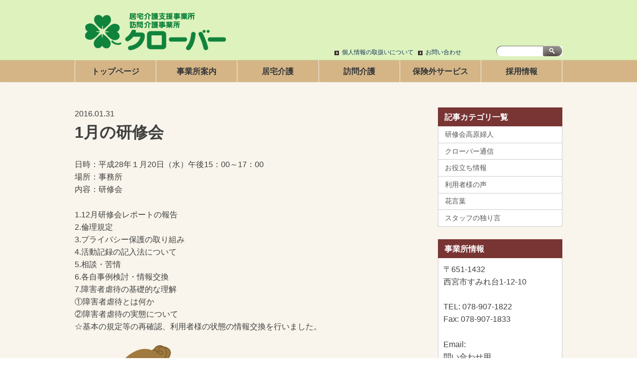

--- FILE ---
content_type: text/html; charset=UTF-8
request_url: http://clover.o.oo7.jp/kenshukai/20160131/
body_size: 13772
content:
<!DOCTYPE html>
<html lang="ja">
<head>
<meta charset="UTF-8">

<meta name="author" content="//clover.o.oo7.jp">
<meta name="description" content="居宅介護支援＆訪問介護の「クローバー」">
<meta name="format-detection" content="telephone=no,address=no,email=no">
<meta name="viewport" content="width=device-width,initial-scale=1">
<meta http-equiv="X-UA-Compatible" content="IE=edge">

<!-- OGP by WhileCreative -->
<meta property="og:description" content="<p>日時：平成28年１月20日（水）午後15：00～17：00　 場所：事務所 内容：研修会 1.12月研修会レポートの報告 2.倫理規定 3.プライバシー保護の取り組み 4.活動記録の記入法について 5.相談・苦情 6.各 [&hellip;]</p>
">
<meta property="og:title" content="1月の研修会">
<meta property="og:url" content="http://clover.o.oo7.jp/kenshukai/20160131/">
<meta property="og:image" content="http://clover.o.oo7.jp/wp-content/themes/clover-official-theme-1/images/header-logo.gif.png">

<meta property="og:type" content="article">
<meta property="og:site_name" content="居宅介護支援＆訪問介護の「クローバー」">
<!-- // OGP by WhileCreative -->

<link rel="canonical" href="http://clover.o.oo7.jp">
<link rel="icon" href="http://clover.o.oo7.jp/wp-content/themes/clover-official-theme-1/images/favicon.ico">
<link rel="apple-touch-icon-precomposed apple-touch-icon" href="http://clover.o.oo7.jp/wp-content/themes/clover-official-theme-1/images/apple-touch-icon-precomposed.png">
<!--<link rel="alternate" type="application/rss+xml" href="http://clover.o.oo7.jp/feed/">-->
<!--<link rel="pingback" href="http://clover.o.oo7.jp/xmlrpc.php">-->
<!--<link rel="stylesheet" href="http://clover.o.oo7.jp/wp-content/themes/clover-official-theme-1/style.css" media="screen"> -->

<title>1月の研修会 &#8211; 居宅介護支援＆訪問介護の「クローバー」</title>
<meta name='robots' content='max-image-preview:large' />
<link rel='dns-prefetch' href='//maxcdn.bootstrapcdn.com' />
<link rel='dns-prefetch' href='//s.w.org' />
<link rel="alternate" type="application/rss+xml" title="居宅介護支援＆訪問介護の「クローバー」 &raquo; フィード" href="http://clover.o.oo7.jp/feed/" />
<link rel="alternate" type="application/rss+xml" title="居宅介護支援＆訪問介護の「クローバー」 &raquo; コメントフィード" href="http://clover.o.oo7.jp/comments/feed/" />
		<script type="text/javascript">
			window._wpemojiSettings = {"baseUrl":"https:\/\/s.w.org\/images\/core\/emoji\/13.1.0\/72x72\/","ext":".png","svgUrl":"https:\/\/s.w.org\/images\/core\/emoji\/13.1.0\/svg\/","svgExt":".svg","source":{"concatemoji":"http:\/\/clover.o.oo7.jp\/wp-includes\/js\/wp-emoji-release.min.js?ver=5.8.12"}};
			!function(e,a,t){var n,r,o,i=a.createElement("canvas"),p=i.getContext&&i.getContext("2d");function s(e,t){var a=String.fromCharCode;p.clearRect(0,0,i.width,i.height),p.fillText(a.apply(this,e),0,0);e=i.toDataURL();return p.clearRect(0,0,i.width,i.height),p.fillText(a.apply(this,t),0,0),e===i.toDataURL()}function c(e){var t=a.createElement("script");t.src=e,t.defer=t.type="text/javascript",a.getElementsByTagName("head")[0].appendChild(t)}for(o=Array("flag","emoji"),t.supports={everything:!0,everythingExceptFlag:!0},r=0;r<o.length;r++)t.supports[o[r]]=function(e){if(!p||!p.fillText)return!1;switch(p.textBaseline="top",p.font="600 32px Arial",e){case"flag":return s([127987,65039,8205,9895,65039],[127987,65039,8203,9895,65039])?!1:!s([55356,56826,55356,56819],[55356,56826,8203,55356,56819])&&!s([55356,57332,56128,56423,56128,56418,56128,56421,56128,56430,56128,56423,56128,56447],[55356,57332,8203,56128,56423,8203,56128,56418,8203,56128,56421,8203,56128,56430,8203,56128,56423,8203,56128,56447]);case"emoji":return!s([10084,65039,8205,55357,56613],[10084,65039,8203,55357,56613])}return!1}(o[r]),t.supports.everything=t.supports.everything&&t.supports[o[r]],"flag"!==o[r]&&(t.supports.everythingExceptFlag=t.supports.everythingExceptFlag&&t.supports[o[r]]);t.supports.everythingExceptFlag=t.supports.everythingExceptFlag&&!t.supports.flag,t.DOMReady=!1,t.readyCallback=function(){t.DOMReady=!0},t.supports.everything||(n=function(){t.readyCallback()},a.addEventListener?(a.addEventListener("DOMContentLoaded",n,!1),e.addEventListener("load",n,!1)):(e.attachEvent("onload",n),a.attachEvent("onreadystatechange",function(){"complete"===a.readyState&&t.readyCallback()})),(n=t.source||{}).concatemoji?c(n.concatemoji):n.wpemoji&&n.twemoji&&(c(n.twemoji),c(n.wpemoji)))}(window,document,window._wpemojiSettings);
		</script>
		<style type="text/css">
img.wp-smiley,
img.emoji {
	display: inline !important;
	border: none !important;
	box-shadow: none !important;
	height: 1em !important;
	width: 1em !important;
	margin: 0 .07em !important;
	vertical-align: -0.1em !important;
	background: none !important;
	padding: 0 !important;
}
</style>
	<link rel='stylesheet' id='wp-block-library-css'  href='http://clover.o.oo7.jp/wp-includes/css/dist/block-library/style.min.css?ver=5.8.12' type='text/css' media='all' />
<link rel='stylesheet' id='fontawesome-css'  href='//maxcdn.bootstrapcdn.com/font-awesome/4.1.0/css/font-awesome.css?ver=5.8.12' type='text/css' media='all' />
<link rel='stylesheet' id='whilecreative-style-css'  href='http://clover.o.oo7.jp/wp-content/themes/clover-official-theme-1/style.css?ver=5.8.12' type='text/css' media='all' />
<link rel="https://api.w.org/" href="http://clover.o.oo7.jp/wp-json/" /><link rel="canonical" href="http://clover.o.oo7.jp/kenshukai/20160131/" />
<link rel='shortlink' href='http://clover.o.oo7.jp/?p=1896' />
<link rel="alternate" type="application/json+oembed" href="http://clover.o.oo7.jp/wp-json/oembed/1.0/embed?url=http%3A%2F%2Fclover.o.oo7.jp%2Fkenshukai%2F20160131%2F" />
<link rel="alternate" type="text/xml+oembed" href="http://clover.o.oo7.jp/wp-json/oembed/1.0/embed?url=http%3A%2F%2Fclover.o.oo7.jp%2Fkenshukai%2F20160131%2F&#038;format=xml" />
<script>
  (function(i,s,o,g,r,a,m){i['GoogleAnalyticsObject']=r;i[r]=i[r]||function(){
  (i[r].q=i[r].q||[]).push(arguments)},i[r].l=1*new Date();a=s.createElement(o),
  m=s.getElementsByTagName(o)[0];a.async=1;a.src=g;m.parentNode.insertBefore(a,m)
  })(window,document,'script','https://www.google-analytics.com/analytics.js','ga');

  ga('create', 'UA-88237242-1', 'auto');
  ga('send', 'pageview');

</script>

</head>

<body class="kenshukai-template-default single single-kenshukai postid-1896">

<div class="site">

<header id="header" class="site-header">
	
	<div class="container">
		<div class="row" style="align-items: flex-end;">
			<div class="col-5">
				<div class="header-branding">
					<a href="http://clover.o.oo7.jp">
						<img src="http://clover.o.oo7.jp/wp-content/themes/clover-official-theme-1/images/header/header-logo.gif">
					</a>
				</div>
			</div>
			<div class="col-3">
								<nav class="nav nav-global" id="site-navigation">
					<button class="menu-toggle" aria-controls="global-menu" aria-expanded="false">MENU</button>
					<div class="menu-utility-container"><ul id="global-menu" class="menu"><li id="menu-item-2196" class="menu-item menu-item-type-post_type menu-item-object-page menu-item-2196"><a href="http://clover.o.oo7.jp/personal/">個人情報の取扱いについて</a></li>
<li id="menu-item-2195" class="menu-item menu-item-type-post_type menu-item-object-page menu-item-2195"><a href="http://clover.o.oo7.jp/contact/">お問い合わせ</a></li>
</ul></div>				</nav>
							</div>
			<div class="col-1">
				<div class="global-search">
		            <form role="search" id="searchform">
		              <div>
		                <input type="text" id="s">
		                <input type="submit" id="searchsubmit">
		              </div>
		            </form>
		        </div>
			</div>
		</div>
	</div>
	
		<nav class="nav nav-header">
		<div class="container">
			<div class="menu-header-container"><ul id="header-menu" class="menu"><div class="row-fluid"><li id="menu-item-191" class="col-1 menu-item menu-item-type-post_type menu-item-object-page menu-item-home menu-item-191"><a href="http://clover.o.oo7.jp/">トップページ</a></li>
<li id="menu-item-210" class="col-1 menu-item menu-item-type-post_type menu-item-object-page menu-item-210"><a href="http://clover.o.oo7.jp/company/">事業所案内</a></li>
<li id="menu-item-211" class="col-1 menu-item menu-item-type-post_type menu-item-object-page menu-item-211"><a href="http://clover.o.oo7.jp/house/">居宅介護</a></li>
<li id="menu-item-259" class="col-1 menu-item menu-item-type-post_type menu-item-object-page menu-item-259"><a href="http://clover.o.oo7.jp/visit/">訪問介護</a></li>
<li id="menu-item-215" class="col-1 menu-item menu-item-type-post_type menu-item-object-page menu-item-215"><a href="http://clover.o.oo7.jp/hidamari/">保険外サービス</a></li>
<li id="menu-item-209" class="col-1 menu-item menu-item-type-post_type menu-item-object-page menu-item-209"><a href="http://clover.o.oo7.jp/job/">採用情報</a></li>
</div></ul></div>		</div>
	</nav>
		
</header>

	<div id="content" class="site-content">
		<div class="container">

	<div id="primary" class="content-area">
		<main id="main" class="site-main" role="main">

							
								
									
					
<article id="post-1896" class="post-1896 kenshukai type-kenshukai status-publish hentry">
		<div class="entry-header">
		<div class="entry-meta">2016.01.31</div>
		<h1 class="entry-title">1月の研修会</h1>
	</div>
	<div class="entry-content">
		<p>日時：平成28年１月20日（水）午後15：00～17：00　<br />
場所：事務所<br />
内容：研修会</p>
<p>1.12月研修会レポートの報告<br />
2.倫理規定<br />
3.プライバシー保護の取り組み<br />
4.活動記録の記入法について<br />
5.相談・苦情<br />
6.各自事例検討・情報交換<br />
7.障害者虐待の基礎的な理解<br />
①障害者虐待とは何か<br />
②障害者虐待の実態について<br />
☆基本の規定等の再確認、利用者様の状態の情報交換を行いました。</p>
		<div style="margin-top: 1.6rem;">
			<a href='http://clover.o.oo7.jp/wp-content/uploads/2016/01/illust2058.png'><img width="268" height="300" src="http://clover.o.oo7.jp/wp-content/uploads/2016/01/illust2058-268x300.png" class="attachment-medium size-medium" alt="" loading="lazy" srcset="http://clover.o.oo7.jp/wp-content/uploads/2016/01/illust2058-268x300.png 268w, http://clover.o.oo7.jp/wp-content/uploads/2016/01/illust2058-250x279.png 250w, http://clover.o.oo7.jp/wp-content/uploads/2016/01/illust2058.png 464w" sizes="(max-width: 268px) 100vw, 268px" /></a>								</div>
	</div>

	</article><!-- #post-## -->
	
					
							
						
		</main>
	</div>
	

<aside id="secondary" class="widget-area" role="complementary">
	<section id="nav_menu-2" class="widget widget_nav_menu"><h2 class="widgettitle">記事カテゴリ一覧</h2><div class="menu-side-container"><ul id="menu-side" class="menu"><li id="menu-item-2197" class="menu-item menu-item-type-post_type_archive menu-item-object-kenshukai menu-item-2197"><a href="http://clover.o.oo7.jp/kenshukai/">研修会高原婦人</a></li>
<li id="menu-item-2198" class="menu-item menu-item-type-post_type_archive menu-item-object-tusin menu-item-2198"><a href="http://clover.o.oo7.jp/tusin/">クローバー通信</a></li>
<li id="menu-item-2199" class="menu-item menu-item-type-post_type_archive menu-item-object-tips menu-item-2199"><a href="http://clover.o.oo7.jp/tips/">お役立ち情報</a></li>
<li id="menu-item-2200" class="menu-item menu-item-type-post_type_archive menu-item-object-user menu-item-2200"><a href="http://clover.o.oo7.jp/user/">利用者様の声</a></li>
<li id="menu-item-2201" class="menu-item menu-item-type-post_type_archive menu-item-object-flower menu-item-2201"><a href="http://clover.o.oo7.jp/flower/">花言葉</a></li>
<li id="menu-item-2202" class="menu-item menu-item-type-post_type_archive menu-item-object-staff menu-item-2202"><a href="http://clover.o.oo7.jp/staff/">スタッフの独り言</a></li>
</ul></div></section><section id="text-2" class="widget widget_text"><h2 class="widgettitle">事業所情報</h2>			<div class="textwidget"><p>
〒651-1432<br>
西宮市すみれ台1-12-10
</p>

<p>
TEL: 078-907-1822<br>
Fax: 078-907-1833
</p>
<p>
Email:<br>
問い合わせ用<br>
<a href="mailto:h.p.clover.iris@mbr.nifty.com">h.p.clover.iris@mbr.nifty.com</a><br>
問い合わせ用（求人用）<br>
<a href="mailto:h.p.clover@nifty.com">h.p.clover@nifty.com</a>
</p></div>
		</section><section id="text-3" class="widget widget_text">			<div class="textwidget"><iframe src="https://www.google.com/maps/embed?pb=!1m18!1m12!1m3!1d3275.481558727372!2d135.24191565036196!3d34.818982980308114!2m3!1f0!2f0!3f0!3m2!1i1024!2i768!4f13.1!3m3!1m2!1s0x600061dde9028a7f%3A0xcab3ed95eff10263!2z44CSNjUxLTE0MzIg5YW15bqr55yM6KW_5a6u5biC44GZ44G_44KM5Y-w77yR5LiB55uu77yR77yS4oiS77yR77yQ!5e0!3m2!1sja!2sjp!4v1480509541142" frameborder="0" style="border:0 width: 100%; height: auto;" allowfullscreen></iframe></div>
		</section></aside><!-- #secondary -->
		</div>
	</div><!-- .site-content -->
	
	<footer id="footer" class="site-footer">
	<div class="footer-copyright">
		<div class="container">
			&copy; 2012 - 2026 clover Inc. All Rights Reserved.
		</div>
	</div>
</footer>

<div class="gotop">
</div>

</div><!-- .site -->

<script type='text/javascript' src='http://clover.o.oo7.jp/wp-content/themes/whilecreative/js/navigation.js' id='whilecreative-navigation-js'></script>
<script type='text/javascript' src='http://clover.o.oo7.jp/wp-includes/js/wp-embed.min.js?ver=5.8.12' id='wp-embed-js'></script>

</body>
</html>

--- FILE ---
content_type: text/plain
request_url: https://www.google-analytics.com/j/collect?v=1&_v=j102&a=500556787&t=pageview&_s=1&dl=http%3A%2F%2Fclover.o.oo7.jp%2Fkenshukai%2F20160131%2F&ul=en-us%40posix&dt=1%E6%9C%88%E3%81%AE%E7%A0%94%E4%BF%AE%E4%BC%9A%20%E2%80%93%20%E5%B1%85%E5%AE%85%E4%BB%8B%E8%AD%B7%E6%94%AF%E6%8F%B4%EF%BC%86%E8%A8%AA%E5%95%8F%E4%BB%8B%E8%AD%B7%E3%81%AE%E3%80%8C%E3%82%AF%E3%83%AD%E3%83%BC%E3%83%90%E3%83%BC%E3%80%8D&sr=1280x720&vp=1280x720&_u=IEBAAEABAAAAACAAI~&jid=1826042085&gjid=629083305&cid=1875746055.1768615281&tid=UA-88237242-1&_gid=197823382.1768615281&_r=1&_slc=1&z=821804690
body_size: -450
content:
2,cG-PD8S834TPZ